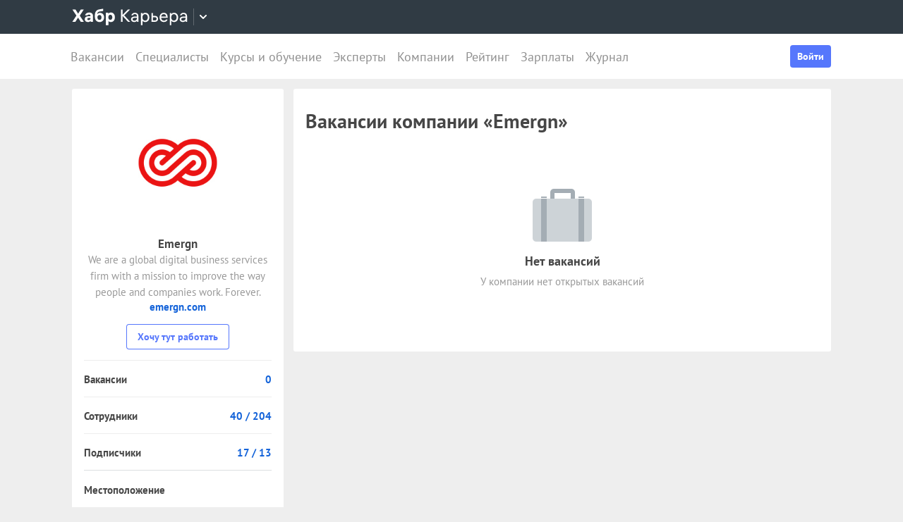

--- FILE ---
content_type: text/html; charset=utf-8
request_url: https://career.habr.com/companies/emergn/vacancies
body_size: 12936
content:
<!DOCTYPE html><html lang="ru"><head><meta charset="UTF-8" /><meta content="width=device-width, initial-scale=1" name="viewport" /><title>Открытые вакансии компании Emergn — Хабр Карьера</title>
<meta name="description" content="Открытые вакансии компании «Emergn» на Хабр Карьере." />
<meta property="og:title" content="Открытые вакансии компании Emergn — Хабр Карьера" />
<meta property="og:description" content="Открытые вакансии компании «Emergn» на Хабр Карьере." />
<meta property="og:image" content="https://habrastorage.org/getpro/moikrug/uploads/company/647/454/761/logo/medium_a8c03c0880202ec517b1ec23b2fbab12.jpg" />
<meta name="twitter:title" content="Открытые вакансии компании Emergn — Хабр Карьера" />
<meta name="twitter:description" content="Открытые вакансии компании «Emergn» на Хабр Карьере." />
<meta name="twitter:image" content="https://habrastorage.org/getpro/moikrug/uploads/company/647/454/761/logo/medium_a8c03c0880202ec517b1ec23b2fbab12.jpg" />
<meta name="twitter:site" content="@habr_career" />
<meta name="twitter:creator" content="@habr_career" />
<meta name="twitter:card" content="summary" /><script>window.yaContextCb = window.yaContextCb || []</script><script src="https://yandex.ru/ads/system/context.js">async</script><link href="https://career.habr.com/assets/packs/js/_runtime-3bf255708f6a3daaa0f3.js" rel="prefetch" /><link href="https://career.habr.com/assets/packs/js/_vendors~active_admin~adfox_banner~application~company_context_menu~connect_tg_to_account~hh_import_p~2f880aa5-6e784a7afd301f1fc54a.chunk.js" rel="prefetch" /><link href="https://career.habr.com/assets/packs/js/_vendors~active_admin~application~company_context_menu~connect_tg_to_account~hh_import_profile~landin~75a3d38a-da7801b3a1465ba91bec.chunk.js" rel="prefetch" /><link href="https://career.habr.com/assets/packs/js/_application-17bd2ff4303e3891cc4a.chunk.js" rel="prefetch" /><link href="https://career.habr.com/assets/packs/js/_legacy-449063bea335932c801e.chunk.js" rel="prefetch" /><link href="https://career.habr.com/assets/packs/js/_company_context_menu-dc77c6e0d9fd16bed273.chunk.js" rel="prefetch" /><link href="https://career.habr.com/assets/packs/js/_pages/companies/show-fd60f030eee5627235be.chunk.js" rel="prefetch" /><style>@font-face { font-family: 'PT Sans'; src: local('PT Sans Italic'), local('PTSans-Italic'), url('/images/fonts/pt-sans/ptsans-italic-webfont.woff2') format('woff2'), url('/images/fonts/pt-sans/ptsans-italic-webfont.woff') format('woff'); unicode-range: U+20-7E,U+A7,U+A9,U+AB,U+B1,U+B7,U+BB,U+2C6,U+401,U+410-44F,U+451,U+2013,U+2014,U+2018-201F,U+2022,U+2032,U+20AC,U+20B4,U+20B8,U+20BD,U+2116,U+2190-2193,U+2248,U+2260; font-weight: normal; font-style: italic; font-display: swap; } @font-face { font-family: 'PT Sans'; src: local('PT Sans'), local('PTSans-Regular'), url('/images/fonts/pt-sans/ptsans-regular-webfont.woff2') format('woff2'), url('/images/fonts/pt-sans/ptsans-regular-webfont.woff') format('woff'); unicode-range: U+20-7E,U+A7,U+A9,U+AB,U+B1,U+B7,U+BB,U+2C6,U+401,U+410-44F,U+451,U+2013,U+2014,U+2018-201F,U+2022,U+2032,U+20AC,U+20B4,U+20B8,U+20BD,U+2116,U+2190-2193,U+2248,U+2260; font-weight: normal; font-style: normal; font-display: swap; } @font-face { font-family: 'PT Sans'; src: local('PT Sans Bold'), local('PTSans-Bold'), url('/images/fonts/pt-sans/ptsans-bold-webfont.woff2') format('woff2'), url('/images/fonts/pt-sans/ptsans-bold-webfont.woff') format('woff'); unicode-range: U+20-7E,U+A7,U+A9,U+AB,U+B1,U+B7,U+BB,U+2C6,U+401,U+410-44F,U+451,U+2013,U+2014,U+2018-201F,U+2022,U+2032,U+20AC,U+20B4,U+20B8,U+20BD,U+2116,U+2190-2193,U+2248,U+2260; font-weight: bold; font-style: normal; font-display: swap; } @font-face { font-family: 'icomoon'; src: url('/images/fonts/icomoon/icomoon.woff') format('woff'), url('/images/fonts/icomoon/icomoon.svg?#icomoon') format('svg'); font-weight: normal; font-style: normal; }</style><link rel="stylesheet" media="screen" href="https://career.habr.com/assets/packs/css/vendors~active_admin~application~company_context_menu~connect_tg_to_account~hh_import_profile~landin~75a3d38a-cc70b02a.chunk.css" />
<link rel="stylesheet" media="screen" href="https://career.habr.com/assets/packs/css/application-f74666ff.chunk.css" />
<link rel="stylesheet" media="screen" href="https://career.habr.com/assets/packs/css/legacy-c8c27563.chunk.css" /><meta name="csrf-param" content="authenticity_token" />
<meta name="csrf-token" content="v+kXSVGrTqFMhwSTY1/PCDIttcxVzI9vFPlu96KOyXxm1vn/nQYnm4x42Z5kco3i6F1njFpB2X4h70n90i1/MQ==" /><meta content="https://effect.habr.com/a" name="effect_url" /><meta content="https://stats.habr.com" name="habr_stats_url" /><meta content="telephone=no" name="format-detection" /><script async="" src="https://www.googletagmanager.com/gtag/js?id=G-8ZVM81B7DF"></script><script>window.dataLayer = window.dataLayer || [];

function gtag() {
  dataLayer.push(arguments);
}

gtag('js', new Date());

const options = {
  link_attribution: true,
  optimize_id: 'GTM-WTJMJ2H',
};

if (false) {
  options.userId = 'false';
}

gtag('config', 'G-8ZVM81B7DF', options);

gtag('set', 'user_properties', {
  user_type: 'guest',
});

function removeUtms() {
  if (history.replaceState) {
    var location = window.location;
    var url = location.toString();
    var strippedUrl = getStrippedUrl(url);
    if (strippedUrl === url) {
      return;
    }
    history.replaceState(null, null, strippedUrl);
  }
}

function getStrippedUrl(url) {
  if (url.indexOf('utm_') > url.indexOf('?')) {
    url = url.replace(/([\?\&]utm_(reader|source|medium|campaign|content|term)=[^&#]+)/ig, '');
  }
  if (url.indexOf('&') !== -1 && url.indexOf('?') === -1) {
    url = url.replace('&', '?');
  }
  return url;
}

gtag('event', 'page_view', {
  event_callback: window.removeUtms,
});</script><script>(function(f,b){if(!b.__SV){var e,g,i,h;window.mixpanel=b;b._i=[];b.init=function(e,f,c){function g(a,d){var b=d.split(".");2==b.length&&(a=a[b[0]],d=b[1]);a[d]=function(){a.push([d].concat(Array.prototype.slice.call(arguments,0)))}}var a=b;"undefined"!==typeof c?a=b[c]=[]:c="mixpanel";a.people=a.people||[];a.toString=function(a){var d="mixpanel";"mixpanel"!==c&&(d+="."+c);a||(d+=" (stub)");return d};a.people.toString=function(){return a.toString(1)+".people (stub)"};i="disable time_event track track_pageview track_links track_forms track_with_groups add_group set_group remove_group register register_once alias unregister identify name_tag set_config reset opt_in_tracking opt_out_tracking has_opted_in_tracking has_opted_out_tracking clear_opt_in_out_tracking start_batch_senders people.set people.set_once people.unset people.increment people.append people.union people.track_charge people.clear_charges people.delete_user people.remove".split(" ");
for(h=0;h<i.length;h++)g(a,i[h]);var j="set set_once union unset remove delete".split(" ");a.get_group=function(){function b(c){d[c]=function(){call2_args=arguments;call2=[c].concat(Array.prototype.slice.call(call2_args,0));a.push([e,call2])}}for(var d={},e=["get_group"].concat(Array.prototype.slice.call(arguments,0)),c=0;c<j.length;c++)b(j[c]);return d};b._i.push([e,f,c])};b.__SV=1.2;e=f.createElement("script");e.type="text/javascript";e.async=!0;e.src="undefined"!==typeof MIXPANEL_CUSTOM_LIB_URL?MIXPANEL_CUSTOM_LIB_URL:"file:"===f.location.protocol&&"//cdn.mxpnl.com/libs/mixpanel-2-latest.min.js".match(/^\/\//)?"https://cdn.mxpnl.com/libs/mixpanel-2-latest.min.js":"//cdn.mxpnl.com/libs/mixpanel-2-latest.min.js";g=f.getElementsByTagName("script")[0];g.parentNode.insertBefore(e,g)}})(document,window.mixpanel||[]);

const mixpanelSettings = {
  userId: '',
  options: {
    track_pageview: false,
    persistance: 'localStorage',
    ignore_dnt: true
  }
};
mixpanel.init('e2d341d0f1fa432ebeafb8f954b334b2', mixpanelSettings.options);

if (mixpanelSettings.userId) {
  mixpanel.identify(mixpanelSettings.userId);
}</script><meta content="4480533c5a4f5ebe" name="yandex-verification" /><link href="https://career.habr.com/companies/emergn/vacancies" rel="canonical" /><link href="https://career.habr.com/images/career_share.png" rel="image_src" /><link href="/images/favicons/apple-touch-icon-76.png" rel="apple-touch-icon" sizes="76x76" type="image/png" /><link href="/images/favicons/apple-touch-icon-120.png" rel="apple-touch-icon" sizes="120x120" type="image/png" /><link href="/images/favicons/apple-touch-icon-152.png" rel="apple-touch-icon" sizes="152x152" type="image/png" /><link href="/images/favicons/apple-touch-icon-180.png" rel="apple-touch-icon" sizes="180x180" type="image/png" /><link href="/images/favicons/favicon-16.png" rel="icon" sizes="16x16" type="image/png" /><link href="/images/favicons/favicon-32.png" rel="icon" sizes="32x32" type="image/png" /><link href="/images/favicons/mask-icon.png" rel="icon" type="image/png" /><script>window.app = {};window.app.isUserLoggedIn = false;</script></head><body class="vacancies_index_page" data-responsive=""><div class="page-container"><header class="page-container__header"><div class="tm-panel" data-featured="false"><div class="page-width"><div class="tm-panel__container"><button aria-label="Открыть меню проектов Хабра" class="tm-panel__burger mq-mobile-only" data-overlay-trigger="burger-overlay"><span class="tm-panel__burger-stripes"></span></button><div class="tm-panel__logo-wrapper" data-tm-dropdown-boundary=""><a class="tm-panel__logo" title="Хабр Карьера" rel="nofollow" href="https://career.habr.com/"><svg xmlns="http://www.w3.org/2000/svg" width="164" height="24" viewBox="0 0 164 24" fill="none" id="logo">
  <path d="M16.875 19L11.075 10.225L16.825 1.4H12.6L8.75 7.4L4.94999 1.4H0.574994L6.32499 10.15L0.524994 19H4.79999L8.64999 12.975L12.525 19H16.875Z" fill="white"></path>
  <path d="M24.2607 5.775C20.8857 5.775 18.9607 7.625 18.6107 9.85H22.0107C22.2107 9.175 22.8607 8.6 24.1107 8.6C25.3357 8.6 26.2357 9.225 26.2357 10.425V11.025H23.4107C20.1107 11.025 18.1107 12.55 18.1107 15.2C18.1107 17.8 20.1107 19.3 22.6107 19.3C24.2857 19.3 25.6357 18.65 26.4357 17.6V19H29.8107V10.55C29.8107 7.4 27.5857 5.775 24.2607 5.775ZM23.6107 16.475C22.4857 16.475 21.7607 15.925 21.7607 15.025C21.7607 14.1 22.5607 13.55 23.6857 13.55H26.2357V14.125C26.2357 15.625 25.0107 16.475 23.6107 16.475Z" fill="white"></path>
  <path d="M39.925 6.3C38.125 6.3 36.65 6.95 35.7 8.275C35.95 5.85 36.925 4.65 39.375 4.275L44.3 3.55V0.375L39.025 1.25C33.925 2.1 32.35 5.5 32.35 11.175C32.35 16.275 34.825 19.3 39.2 19.3C43.125 19.3 45.55 16.3 45.55 12.7C45.55 8.825 43.3 6.3 39.925 6.3ZM39.025 16.25C37.125 16.25 36.075 14.725 36.075 12.675C36.075 10.7 37.175 9.275 39.05 9.275C40.875 9.275 41.9 10.75 41.9 12.7C41.9 14.65 40.9 16.25 39.025 16.25Z" fill="white"></path>
  <path d="M55.2855 5.775C53.3855 5.775 52.1605 6.6 51.5105 7.575V6.075H48.0105V23.775H51.6605V17.75C52.3105 18.65 53.5355 19.3 55.1855 19.3C58.3605 19.3 60.8855 16.8 60.8855 12.55C60.8855 8.225 58.3605 5.775 55.2855 5.775ZM54.4105 16.15C52.7105 16.15 51.5855 14.775 51.5855 12.6V12.5C51.5855 10.325 52.7105 8.925 54.4105 8.925C56.1105 8.925 57.2105 10.35 57.2105 12.55C57.2105 14.75 56.1105 16.15 54.4105 16.15Z" fill="white"></path>
  <path d="M82.5357 19L74.0357 9.825L82.3857 1.4H79.5107L71.6857 9.25V1.4H69.4607V19H71.6857V10.6L79.5857 19H82.5357Z" fill="white"></path>
  <path d="M89.266 6.125C86.391 6.125 84.641 7.75 84.241 9.7H86.316C86.666 8.775 87.566 8.025 89.216 8.025C90.841 8.025 92.066 8.9 92.066 10.65V11.5H88.716C85.641 11.5 83.766 12.975 83.766 15.4C83.766 17.8 85.666 19.275 88.116 19.275C89.716 19.275 91.216 18.675 92.166 17.5V19H94.191V10.65C94.191 7.825 92.216 6.125 89.266 6.125ZM88.391 17.4C86.991 17.4 85.941 16.7 85.941 15.375C85.941 14.025 87.116 13.325 88.841 13.325H92.066V14.25C92.066 16.175 90.391 17.4 88.391 17.4Z" fill="white"></path>
  <path d="M104.022 6.125C101.847 6.125 100.522 7.125 99.8973 8.2V6.4H97.8223V23.775H99.9723V17.45C100.572 18.375 101.922 19.275 103.947 19.275C106.847 19.275 109.697 17.15 109.697 12.7C109.697 8.275 106.872 6.125 104.022 6.125ZM103.747 17.325C101.422 17.325 99.8973 15.55 99.8973 12.75V12.65C99.8973 9.85 101.422 8.075 103.747 8.075C105.997 8.075 107.497 9.95 107.497 12.7C107.497 15.45 105.997 17.325 103.747 17.325Z" fill="white"></path>
  <path d="M117.665 10.475H114.84V6.4H112.69V19H117.64C120.34 19 122.09 17.15 122.09 14.7C122.09 12.25 120.34 10.475 117.665 10.475ZM117.39 17.1H114.84V12.375H117.39C119.04 12.375 119.94 13.35 119.94 14.7C119.94 16.05 119.04 17.1 117.39 17.1Z" fill="white"></path>
  <path d="M135.646 13.35V12.25C135.646 8.5 133.496 6.125 130.146 6.125C126.696 6.125 124.221 8.625 124.221 12.7C124.221 16.75 126.671 19.275 130.321 19.275C133.596 19.275 135.171 17.225 135.496 15.75H133.321C133.096 16.4 132.096 17.35 130.346 17.35C128.021 17.35 126.471 15.65 126.471 13.4V13.35H135.646ZM130.096 8.05C132.121 8.05 133.371 9.35 133.471 11.525H126.496C126.671 9.45 127.996 8.05 130.096 8.05Z" fill="white"></path>
  <path d="M144.843 6.125C142.668 6.125 141.343 7.125 140.718 8.2V6.4H138.643V23.775H140.793V17.45C141.393 18.375 142.743 19.275 144.768 19.275C147.668 19.275 150.518 17.15 150.518 12.7C150.518 8.275 147.693 6.125 144.843 6.125ZM144.568 17.325C142.243 17.325 140.718 15.55 140.718 12.75V12.65C140.718 9.85 142.243 8.075 144.568 8.075C146.818 8.075 148.318 9.95 148.318 12.7C148.318 15.45 146.818 17.325 144.568 17.325Z" fill="white"></path>
  <path d="M158.236 6.125C155.361 6.125 153.611 7.75 153.211 9.7H155.286C155.636 8.775 156.536 8.025 158.186 8.025C159.811 8.025 161.036 8.9 161.036 10.65V11.5H157.686C154.611 11.5 152.736 12.975 152.736 15.4C152.736 17.8 154.636 19.275 157.086 19.275C158.686 19.275 160.186 18.675 161.136 17.5V19H163.161V10.65C163.161 7.825 161.186 6.125 158.236 6.125ZM157.361 17.4C155.961 17.4 154.911 16.7 154.911 15.375C154.911 14.025 156.086 13.325 157.811 13.325H161.036V14.25C161.036 16.175 159.361 17.4 157.361 17.4Z" fill="white"></path>
</svg>
</a><button class="tm-panel__projects-dropdown mq-not-mobile" data-tm-dropdown-control=""><svg xmlns="http://www.w3.org/2000/svg" width="10" height="6" viewBox="0 0 10 6" fill="none">
  <path fill-rule="evenodd" clip-rule="evenodd" d="M5.70711 5.70711C5.31658 6.09763 4.68342 6.09763 4.29289 5.70711L0.292892 1.70711C-0.097632 1.31658 -0.0976319 0.683417 0.292892 0.292893C0.683417 -0.0976308 1.31658 -0.0976308 1.70711 0.292893L5 3.58579L8.29289 0.292894C8.68342 -0.0976301 9.31658 -0.0976301 9.70711 0.292894C10.0976 0.683418 10.0976 1.31658 9.70711 1.70711L5.70711 5.70711Z"></path>
</svg>
</button><div class="tm-panel__dropdown hidden" data-tm-dropdown=""><div class="tm-panel__dropdown-heading">Все сервисы Хабра</div><a class="tm-panel__service" rel="nofollow" href="https://habr.com/?utm_source=habr_career&amp;utm_medium=habr_top_panel"><div class="tm-panel__service-title"><svg xmlns="http://www.w3.org/2000/svg" width="52" height="22" viewBox="0 0 52 22" fill="none">
  <path d="M13.86 17.0001L8.514 9.23405L13.816 1.51205H11.528L7.26 7.76005L2.97 1.51205H0.659997L5.984 9.19005L0.615997 17.0001H2.926L7.194 10.6861L11.528 17.0001H13.86Z" fill="#333333"></path>
  <path d="M20.181 5.67005C17.651 5.67005 16.111 7.10005 15.759 8.81605H17.585C17.893 8.00205 18.685 7.34205 20.137 7.34205C21.567 7.34205 22.645 8.11205 22.645 9.65205V10.4001H19.697C16.991 10.4001 15.341 11.6981 15.341 13.8321C15.341 15.9441 17.013 17.2421 19.169 17.2421C20.577 17.2421 21.897 16.7141 22.733 15.6801V17.0001H24.515V9.65205C24.515 7.16605 22.777 5.67005 20.181 5.67005ZM19.411 15.5921C18.179 15.5921 17.255 14.9761 17.255 13.8101C17.255 12.6221 18.289 12.0061 19.807 12.0061H22.645V12.8201C22.645 14.5141 21.171 15.5921 19.411 15.5921Z" fill="#333333"></path>
  <path d="M32.9685 5.91205C31.2965 5.91205 29.9545 6.55005 29.1185 7.78205C29.3825 5.27405 30.3945 3.88805 32.9025 3.42605L36.9505 2.67805V0.852051L32.5065 1.75405C28.7665 2.52405 27.2045 4.96605 27.2045 10.5101C27.2045 14.8001 29.4045 17.2421 32.7925 17.2421C36.0265 17.2421 38.0505 14.7121 38.0505 11.5441C38.0505 7.91405 35.8285 5.91205 32.9685 5.91205ZM32.7045 15.5261C30.6145 15.5261 29.2065 13.9641 29.2065 11.4561C29.2065 8.97005 30.7685 7.60605 32.7265 7.60605C34.7725 7.60605 36.1145 9.23405 36.1145 11.5441C36.1145 13.8541 34.7945 15.5261 32.7045 15.5261Z" fill="#333333"></path>
  <path d="M46.1431 5.67005C44.2291 5.67005 43.0631 6.55005 42.5131 7.49605V5.91205H40.6871V21.2021H42.5791V15.6361C43.1071 16.4501 44.2951 17.2421 46.0771 17.2421C48.6291 17.2421 51.1371 15.3721 51.1371 11.4561C51.1371 7.56205 48.6511 5.67005 46.1431 5.67005ZM45.9011 15.5261C43.8551 15.5261 42.5131 13.9641 42.5131 11.5001V11.4121C42.5131 8.94805 43.8551 7.38605 45.9011 7.38605C47.8811 7.38605 49.2011 9.03605 49.2011 11.4561C49.2011 13.8761 47.8811 15.5261 45.9011 15.5261Z" fill="#333333"></path>
</svg>
</div><p class="tm-panel__service-description">Сообщество IT-специалистов</p></a><a class="tm-panel__service" rel="nofollow" href="https://qna.habr.com/?utm_source=habr_career&amp;utm_medium=habr_top_panel"><div class="tm-panel__service-title"><svg xmlns="http://www.w3.org/2000/svg" width="46" height="18" viewBox="0 0 46 18" fill="none">
  <path d="M14.4 8.25602C14.4 3.65802 11.606 0.27002 7.27201 0.27002C2.93801 0.27002 0.144012 3.65802 0.144012 8.25602C0.144012 12.854 2.93801 16.242 7.27201 16.242C8.41601 16.242 9.45001 16.022 10.352 15.604L11.518 17.342H13.696L11.848 14.614C13.476 13.184 14.4 10.918 14.4 8.25602ZM7.27201 14.416C4.10401 14.416 2.14601 11.864 2.14601 8.25602C2.14601 4.64802 4.10401 2.09602 7.27201 2.09602C10.44 2.09602 12.398 4.64802 12.398 8.25602C12.398 10.236 11.826 11.908 10.77 12.986L9.64801 11.314H7.47001L9.29601 14.02C8.70201 14.284 8.02001 14.416 7.27201 14.416Z" fill="#333333"></path>
  <path d="M30.965 16L27.973 12.766L30.921 9.11402H28.699L26.829 11.534L23.331 7.77202C25.377 6.80402 26.455 5.59402 26.455 3.85602C26.455 1.78802 24.871 0.27002 22.583 0.27002C20.207 0.27002 18.535 1.89802 18.535 3.87802C18.535 5.19802 19.305 6.12202 20.163 7.00202L20.427 7.26602C17.985 8.25602 16.753 9.73002 16.753 11.732C16.753 14.196 18.667 16.242 21.835 16.242C23.749 16.242 25.311 15.494 26.565 14.24L26.763 14.042L28.567 16H30.965ZM22.539 1.92002C23.705 1.92002 24.629 2.62402 24.629 3.83402C24.629 5.00002 23.793 5.90202 22.187 6.62802L21.571 6.01202C21.109 5.55002 20.405 4.82402 20.405 3.81202C20.405 2.66802 21.329 1.92002 22.539 1.92002ZM21.945 14.504C19.877 14.504 18.755 13.316 18.755 11.666C18.755 10.258 19.591 9.20202 21.593 8.43202L25.641 12.832L25.509 12.964C24.541 13.976 23.309 14.504 21.945 14.504Z" fill="#333333"></path>
  <path d="M43.5619 16H45.6739L39.8219 0.512019H37.7979L31.9459 16H34.0579L35.5539 11.908H42.0439L43.5619 16ZM38.7879 2.97602L41.3839 10.104H36.2139L38.7879 2.97602Z" fill="#333333"></path>
</svg>
</div><p class="tm-panel__service-description">Ответы на любые вопросы об IT</p></a><a class="tm-panel__service" rel="nofollow" href="https://career.habr.com/"><div class="tm-panel__service-title"><svg xmlns="http://www.w3.org/2000/svg" width="84" height="21" viewBox="0 0 84 21" fill="none">
  <path d="M12.442 16L4.96201 7.92596L12.31 0.511963H9.78001L2.894 7.41996V0.511963H0.936005V16H2.894V8.60796L9.84601 16H12.442Z" fill="#333333"></path>
  <path d="M18.3646 4.66996C15.8346 4.66996 14.2946 6.09996 13.9426 7.81596H15.7686C16.0766 7.00196 16.8686 6.34196 18.3206 6.34196C19.7506 6.34196 20.8286 7.11196 20.8286 8.65196V9.39996H17.8806C15.1746 9.39996 13.5246 10.698 13.5246 12.832C13.5246 14.944 15.1966 16.242 17.3526 16.242C18.7606 16.242 20.0806 15.714 20.9166 14.68V16H22.6986V8.65196C22.6986 6.16596 20.9606 4.66996 18.3646 4.66996ZM17.5946 14.592C16.3626 14.592 15.4386 13.976 15.4386 12.81C15.4386 11.622 16.4726 11.006 17.9906 11.006H20.8286V11.82C20.8286 13.514 19.3546 14.592 17.5946 14.592Z" fill="#333333"></path>
  <path d="M31.3501 4.66996C29.4361 4.66996 28.2701 5.54996 27.7201 6.49596V4.91196H25.8941V20.202H27.7861V14.636C28.3141 15.45 29.5021 16.242 31.2841 16.242C33.8361 16.242 36.3441 14.372 36.3441 10.456C36.3441 6.56196 33.8581 4.66996 31.3501 4.66996ZM31.1081 14.526C29.0621 14.526 27.7201 12.964 27.7201 10.5V10.412C27.7201 7.94796 29.0621 6.38596 31.1081 6.38596C33.0881 6.38596 34.4081 8.03596 34.4081 10.456C34.4081 12.876 33.0881 14.526 31.1081 14.526Z" fill="#333333"></path>
  <path d="M43.3561 8.49796H40.8701V4.91196H38.9781V16H43.3341C45.7101 16 47.2501 14.372 47.2501 12.216C47.2501 10.06 45.7101 8.49796 43.3561 8.49796ZM43.1141 14.328H40.8701V10.17H43.1141C44.5661 10.17 45.3581 11.028 45.3581 12.216C45.3581 13.404 44.5661 14.328 43.1141 14.328Z" fill="#333333"></path>
  <path d="M59.1788 11.028V10.06C59.1788 6.75996 57.2868 4.66996 54.3388 4.66996C51.3028 4.66996 49.1248 6.86996 49.1248 10.456C49.1248 14.02 51.2808 16.242 54.4928 16.242C57.3748 16.242 58.7608 14.438 59.0468 13.14H57.1328C56.9348 13.712 56.0548 14.548 54.5148 14.548C52.4688 14.548 51.1048 13.052 51.1048 11.072V11.028H59.1788ZM54.2948 6.36396C56.0768 6.36396 57.1768 7.50796 57.2648 9.42196H51.1268C51.2808 7.59596 52.4468 6.36396 54.2948 6.36396Z" fill="#333333"></path>
  <path d="M67.272 4.66996C65.358 4.66996 64.192 5.54996 63.642 6.49596V4.91196H61.816V20.202H63.708V14.636C64.236 15.45 65.424 16.242 67.206 16.242C69.758 16.242 72.266 14.372 72.266 10.456C72.266 6.56196 69.78 4.66996 67.272 4.66996ZM67.03 14.526C64.984 14.526 63.642 12.964 63.642 10.5V10.412C63.642 7.94796 64.984 6.38596 67.03 6.38596C69.01 6.38596 70.33 8.03596 70.33 10.456C70.33 12.876 69.01 14.526 67.03 14.526Z" fill="#333333"></path>
  <path d="M79.058 4.66996C76.528 4.66996 74.988 6.09996 74.636 7.81596H76.462C76.77 7.00196 77.562 6.34196 79.014 6.34196C80.444 6.34196 81.522 7.11196 81.522 8.65196V9.39996H78.574C75.868 9.39996 74.218 10.698 74.218 12.832C74.218 14.944 75.89 16.242 78.046 16.242C79.454 16.242 80.774 15.714 81.61 14.68V16H83.392V8.65196C83.392 6.16596 81.654 4.66996 79.058 4.66996ZM78.288 14.592C77.056 14.592 76.132 13.976 76.132 12.81C76.132 11.622 77.166 11.006 78.684 11.006H81.522V11.82C81.522 13.514 80.048 14.592 78.288 14.592Z" fill="#333333"></path>
</svg>
</div><p class="tm-panel__service-description">Профессиональное развитие в IT</p></a><a class="tm-panel__service" rel="nofollow" href="https://career.habr.com/education/?utm_source=habr_career&amp;utm_medium=habr_top_panel"><div class="tm-panel__service-title"><svg xmlns="http://www.w3.org/2000/svg" width="61" height="20" viewBox="0 0 61 20" fill="none">
  <path d="M4.0245 7.41401L11.5045 15.488H8.9085L1.9565 8.09601V15.488H-0.00149985V5.36442e-06H1.9565V6.90801L8.8425 5.36442e-06H11.3725L4.0245 7.41401ZM16.6731 13.046L19.9951 4.40001H22.0411L15.9691 19.69H13.9231L15.6611 15.356L11.2831 4.40001H13.3291L16.6731 13.046ZM29.4673 4.15801C31.9753 4.15801 34.4613 6.05001 34.4613 9.94401C34.4613 13.86 31.9533 15.73 29.4013 15.73C27.6193 15.73 26.4313 14.938 25.9033 14.124V19.69H24.0113V4.40001H25.8373V5.98401C26.3873 5.03801 27.5533 4.15801 29.4673 4.15801ZM29.2253 14.014C31.2053 14.014 32.5253 12.364 32.5253 9.94401C32.5253 7.52401 31.2053 5.87401 29.2253 5.87401C27.1793 5.87401 25.8373 7.43601 25.8373 9.90001V9.98801C25.8373 12.452 27.1793 14.014 29.2253 14.014ZM41.6933 14.014C43.5413 14.014 44.2893 12.848 44.5313 11.902H46.4233C46.1813 13.882 44.4213 15.73 41.6713 15.73C38.5253 15.73 36.4353 13.332 36.4353 9.94401C36.4353 6.62201 38.4813 4.15801 41.6713 4.15801C44.6193 4.15801 46.1373 6.18201 46.4233 7.94201H44.5313C44.2453 7.01801 43.4313 5.87401 41.6713 5.87401C39.6473 5.87401 38.3713 7.54601 38.3713 9.94401C38.3713 12.364 39.6913 14.014 41.6933 14.014ZM50.8467 7.98601H53.3327C55.6867 7.98601 57.2267 9.54801 57.2267 11.704C57.2267 13.86 55.6867 15.488 53.3107 15.488H48.9547V4.40001H50.8467V7.98601ZM58.8327 15.488V4.40001H60.7247V15.488H58.8327ZM50.8467 13.816H53.0907C54.5427 13.816 55.3347 12.892 55.3347 11.704C55.3347 10.516 54.5427 9.65801 53.0907 9.65801H50.8467V13.816Z" fill="#333333"></path>
</svg>
</div><p class="tm-panel__service-description">Обучение для смены профессии, роста в карьере и саморазвития</p></a></div></div><div data-feature=""></div><div class="tm-panel__visitor"><div data-megaposts=""></div><div class="tm-panel__user-auth mq-mobile-only"><div class="user-auth-menu user-auth-menu--appearance-mobile"><button class="button-comp button-comp--appearance-primary button-comp--size-m" data-header-dropdown-toggle="user-auth-menu-mobile">Войти</button><div class="user-auth-menu__popup" data-header-dropdown="user-auth-menu-mobile"><a class="button-comp button-comp--appearance-primary button-comp--size-l user-auth-menu__sign_in js-data-sign-in-btn" rel="nofollow" data-sign-in="header" href="https://career.habr.com/users/auth/tmid">Войти через Хабр Аккаунт</a><a class="button-comp button-comp--appearance-secondary button-comp--size-l user-auth-menu__sign_up js-data-sign-up-btn" rel="nofollow" data-sign-up="header" href="https://career.habr.com/users/auth/tmid/register">Зарегистрироваться</a></div></div></div></div></div></div></div><div class="header"><div class="header__inner"><div class="header__right mq-not-mobile"><div class="user-auth-menu user-auth-menu--appearance-desktop"><button class="button-comp button-comp--appearance-primary button-comp--size-m" data-header-dropdown-toggle="user-auth-menu-desktop">Войти</button><div class="user-auth-menu__popup" data-header-dropdown="user-auth-menu-desktop"><a class="button-comp button-comp--appearance-primary button-comp--size-l user-auth-menu__sign_in js-data-sign-in-btn" rel="nofollow" data-sign-in="header" href="https://career.habr.com/users/auth/tmid">Войти через Хабр Аккаунт</a><a class="button-comp button-comp--appearance-secondary button-comp--size-l user-auth-menu__sign_up js-data-sign-up-btn" rel="nofollow" data-sign-up="header" href="https://career.habr.com/users/auth/tmid/register">Зарегистрироваться</a></div></div></div><div class="header__top-menu-wrapper"><div class="header__top_main_menu" data-scroll-to-active-link=""><a href="https://career.habr.com/vacancies">Вакансии</a><a href="https://career.habr.com/resumes">Специалисты</a><a href="/education">Курсы и обучение</a><a href="https://career.habr.com/experts">Эксперты</a><a href="https://career.habr.com/companies">Компании</a><a href="https://career.habr.com/companies/ratings">Рейтинг</a><a href="https://career.habr.com/salaries">Зарплаты</a><a href="https://career.habr.com/journal">Журнал</a></div></div></div></div></header><div class="page-container__main"><div class="page-width page-width--responsive"><div class="content-wrapper"><aside class="content-wrapper__sidebar content-wrapper__sidebar--left" data-sidebar=""><div class="section company_info"><a class="logo" href="/companies/emergn"><img alt="Логотип компании «Emergn»" src="https://habrastorage.org/getpro/moikrug/uploads/company/647/454/761/logo/medium_a8c03c0880202ec517b1ec23b2fbab12.jpg" /></a><div class="company_name"><a href="/companies/emergn">Emergn</a></div><div class="company_about">We are a global digital business services firm with a mission to improve the way people and companies work. Forever.</div><div class="company_site"><a rel="nofollow" target="_blank" href="https://www.emergn.com/">emergn.com</a></div><div id="company_sidebar_buttons"><div class="buttons"><a title="Хочу тут работать" class="button btn-blue-o" href="/companies/emergn/follow">Хочу тут работать</a></div></div><div class="statistics"><div data-tooltip="Открытые вакансии"><a class="row" href="/companies/emergn/vacancies"><div class="label">Вакансии</div><div class="count">0</div></a></div></div><div class="statistics"><div data-tooltip="Текущие и все сотрудники"><a class="row" href="/resumes?company_ids%5B%5D=647454761"><div class="label">Сотрудники</div><div class="count">40 / 204</div></a></div></div><div class="statistics"><div data-tooltip="Подписчики и те, кто хочет тут работать"><a rel="nofollow" class="row" href="/companies/emergn/followers"><div class="label">Подписчики</div><div class="count">17 / 13</div></a></div></div><div class="about_comp"><div class="line"></div><div class="subtitle">Местоположение</div><div class="addresses"><div class="address">Россия, Санкт-Петербург, Пулковское ш., д. 40/4</div><div class="address">Россия, Нижний Новгород, ул. Новая, д. 24</div></div><div class="line"></div><div class="subtitle">Размер компании</div><div class="employees">От 100 до 1000 человек</div><div class="line"></div><div class="subtitle"><span>Контакты</span></div><div class="contacts"><div class="contact"><div class="type">Email: </div><div class="value"><a href="mailto:job@emergn.com">job@emergn.com</a></div></div><div class="contact"><div class="type">LinkedIn: </div><div class="value"><a rel="nofollow" target="_blank" href="https://www.linkedin.com/company/emergn">emergn</a></div></div><div class="contact"><div class="type">VK: </div><div class="value"><a rel="nofollow" target="_blank" href="https://vk.com/emergn ">emergn</a></div></div><div class="contact"><div class="type">Twitter: </div><div class="value"><a rel="nofollow" target="_blank" href="https://twitter.com/emergn">emergn</a></div></div></div><div class="line"></div><div class="subtitle"><span>Контактные лица (2)</span></div><div data-company-public-members=""><div class="basic-slider company-public-members__slider"><div class="basic-slider__body swiper"><div class="basic-slider__slides swiper-wrapper"><div class="swiper-slide basic-slider__slide--swiper-off"><div class="company-public-members__list"><a class="company-public-member" href="/xenia-yu" target="_blank"><span class="basic-avatar basic-avatar--size-36px basic-avatar--roundness-full company-public-member__avatar" target="_blank"><img alt="Xenia Yu (xenia-yu), 31 год, Россия, Санкт-Петербург" class="basic-avatar__image" src="https://career.habr.com/assets/defaults/avatars/user-4ae9deaab7da70ad824797029541e20765d74e4d1707ec8708d05d2a61eee32b.png" title="Специалист Xenia Yu (xenia-yu)" /></span><span class="company-public-member__name">Xenia Yu</span><span class="company-public-member__position">Global Talent Acquisition Manager</span></a><a class="company-public-member" href="/zane-poca" target="_blank"><span class="basic-avatar basic-avatar--size-36px basic-avatar--roundness-full company-public-member__avatar" target="_blank"><img alt="Zane Poca (zane-poca)" class="basic-avatar__image" src="https://habrastorage.org/getpro/moikrug/uploads/user/100/050/929/5/avatar/medium_c5f90e5bc27926a5abbc9ce08974d95a.png" title="Специалист Zane Poca (zane-poca)" /></span><span class="company-public-member__name">Zane Poca</span></a></div></div></div></div></div></div></div></div></aside><div class="content-wrapper__main content-wrapper__main--right"><div class="section"><div class="head noborder"><div class="title-container large"><h1 class="title">Вакансии компании «Emergn»</h1></div></div><div class="body"><div class="section-box"><div class="basic-section"><div class="no-content"><div class="no-content__icon"><img alt="" src="https://career.habr.com/assets/no_content.icon.jobs-6fc0ff68b263993b025412008e3df06e2c5a31cbff12c2f7ebedc8ef0261f51b.png" /></div><div class="no-content__title">Нет вакансий</div><div class="no-content__description">У компании нет открытых вакансий</div></div></div></div></div></div><div id="paginator"></div></div></div></div><footer class="footer"><div class="page-width"><div class="footer__links"><div class="footer__section"><p class="footer__section-title">Хабр Карьера</p><ul class="footer__list"><li class="footer__list-item"><a href="https://career.habr.com/info/employee">О сервисе</a></li><li class="footer__list-item"><a href="https://career.habr.com/info/employer">Услуги и цены</a></li><li class="footer__list-item"><a href="/journal">Журнал</a></li><li class="footer__list-item"><a href="https://career.habr.com/catalog/vacancies">Каталог вакансий</a></li><li class="footer__list-item"><a href="https://career.habr.com/catalog/courses">Каталог курсов</a></li><li class="footer__list-item"><a href="/sitemap">Карта сайта</a></li><li class="footer__list-item"><a href="https://career.habr.com/info/contacts">Контакты</a></li></ul></div><div class="footer__section"><p class="footer__section-title">Образование</p><ul class="footer__list"><li class="footer__list-item"><a href="/education_centers/otzyvy">Отзывы об онлайн-школах</a></li><li class="footer__list-item"><a href="/education_centers/rating">Рейтинг школ</a></li><li class="footer__list-item"><a href="/education/promocodes">Промокоды и скидки</a></li></ul></div><div class="footer__section"><p class="footer__section-title">Помощь</p><ul class="footer__list"><li class="footer__list-item"><a href="https://career.habr.com/info/help_user">Для соискателя</a></li><li class="footer__list-item"><a href="https://career.habr.com/info/help_hr">Для работодателя</a></li><li class="footer__list-item"><a href="https://career.habr.com/info/api">API сервиса</a></li><li class="footer__list-item"><a href="https://career.habr.com/feedback">Служба поддержки</a></li></ul></div><div class="footer__section footer__section--before-social"><p class="footer__section-title">Документы</p><ul class="footer__list"><li class="footer__list-item"><a href="https://career.habr.com/info/legal/agreement">Соглашение с пользователем</a></li><li class="footer__list-item"><a href="https://career.habr.com/info/legal/tos">Правила оказания услуг</a></li><li class="footer__list-item"><a target="blank" href="/info/price">Прайс-лист</a></li></ul></div><div class="footer__section footer__section--social"><p class="footer__section-title">Следите за нами в соцсетях</p><div class="footer__social"><a class="footer__social-link footer__social-link--appearance-twitter" href="https://twitter.com/habr_career" rel="nofollow noopener noreferrer" title="Мы в Twitter"><svg class="svg-icon svg-icon--icon-twitter" style="--svg-icon--size: 24"><use xlink:href="/images/social-v5.svg#twitter"></use></svg></a><a class="footer__social-link footer__social-link--appearance-facebook" href="https://www.facebook.com/career.habr" rel="nofollow noopener noreferrer" title="Мы в Facebook"><svg class="svg-icon svg-icon--icon-facebook" style="--svg-icon--size: 24"><use xlink:href="/images/social-v5.svg#facebook"></use></svg></a><a class="footer__social-link footer__social-link--appearance-vk" href="https://vk.com/habr_career" rel="nofollow noopener noreferrer" title="Мы во Вконтакте"><svg class="svg-icon svg-icon--icon-vk" style="--svg-icon--size: 24"><use xlink:href="/images/social-v5.svg#vk"></use></svg></a><a class="footer__social-link footer__social-link--appearance-instagram" href="https://www.instagram.com/habr_career/" rel="nofollow noopener noreferrer" title="Мы в Instagram"><svg class="svg-icon svg-icon--icon-instagram" style="--svg-icon--size: 24"><use xlink:href="/images/social-v5.svg#instagram"></use></svg></a><a class="footer__social-link footer__social-link--appearance-telegram" href="https://telegram.me/habr_career" rel="nofollow noopener noreferrer" title="Мы в Telegram"><svg class="svg-icon svg-icon--icon-telegram" style="--svg-icon--size: 24"><use xlink:href="/images/social-v5.svg#telegram"></use></svg></a><a class="footer__social-link footer__social-link--appearance-telegram-bot" href="https://t.me/habrcareer_bot" rel="nofollow noopener noreferrer" title="Наш телеграм-бот"><svg class="svg-icon svg-icon--icon-telegram-bot" style="--svg-icon--size: 24"><use xlink:href="/images/social-v5.svg#telegram-bot"></use></svg></a></div></div></div><div class="footer__meta"><div class="footer__statistics">Сейчас на сайте <a href="/vacancies">1100</a> вакансий и <a href="/resumes">737007</a> резюме, в среднем 27 откликов на вакансию</div><div class="footer__copyright"><a class="simple" href="https://company.habr.com/">&copy;&nbsp;Habr</a></div></div></div></footer></div></div><div data-dropdowns=""></div><div data-overlays=""><div class="overlay" data-overlay="burger-overlay"><div class="overlay__wrapper overlay__wrapper--transition-slide-from-left" data-overlay-wrapper=""><div class="burger-overlay"><div class="burger-overlay__section"><a class="burger-overlay__action" href="https://career.habr.com/info/employee">О сервисе</a><a class="burger-overlay__action" href="https://career.habr.com/info/employer">Услуги и цены</a></div><div class="burger-overlay__section"><div class="burger-overlay__heading">Помощь</div><a class="burger-overlay__action" href="https://career.habr.com/info/help_user">Для соискателя</a><a class="burger-overlay__action" href="https://career.habr.com/info/help_hr">Для работодателя</a><a class="burger-overlay__action" href="https://career.habr.com/info/api">API сервиса</a><a class="burger-overlay__action" href="https://career.habr.com/feedback">Служба поддержки</a></div><div class="burger-overlay__section"><div class="burger-overlay__heading">Все сервисы Хабра</div><a class="burger-overlay__action" href="https://habr.com/?utm_source=habr_career&amp;utm_medium=habr_top_panel">Хабр</a><a class="burger-overlay__action" href="https://qna.habr.com/?utm_source=habr_career&amp;utm_medium=habr_top_panel">Q&amp;A</a><a class="burger-overlay__action" href="https://career.habr.com">Карьера</a><a class="burger-overlay__action" href="https://career.habr.com/education/?utm_source=habr_career&amp;utm_medium=habr_top_panel">Курсы</a></div></div></div></div></div><div data-popups=""></div><script type="application/json" data-ssr-state="true">{"publicMembers":[{"fullName":"Xenia Yu","username":"xenia-yu","position":"Global Talent Acquisition Manager","avatar":{"src":"https://career.habr.com/assets/defaults/avatars/user-4ae9deaab7da70ad824797029541e20765d74e4d1707ec8708d05d2a61eee32b.png","src2x":"https://career.habr.com/assets/defaults/avatars/user-4ae9deaab7da70ad824797029541e20765d74e4d1707ec8708d05d2a61eee32b.png","title":"Специалист Xenia Yu (xenia-yu)","alt":"Xenia Yu (xenia-yu), 31 год, Россия, Санкт-Петербург"},"href":"/xenia-yu"},{"fullName":"Zane Poca","username":"zane-poca","position":null,"avatar":{"src":"https://habrastorage.org/getpro/moikrug/uploads/user/100/050/929/5/avatar/medium_c5f90e5bc27926a5abbc9ce08974d95a.png","src2x":"https://habrastorage.org/getpro/moikrug/uploads/user/100/050/929/5/avatar/medium_c5f90e5bc27926a5abbc9ce08974d95a.png","title":"Специалист Zane Poca (zane-poca)","alt":"Zane Poca (zane-poca)"},"href":"/zane-poca"}],"publicMembersTotal":2,"publicMembersEditHref":null,"companyAlias":"emergn","hasBrandedProfile":null,"adminLinks":[],"companyId":647493198,"isCompanyVacanciesPage":true}</script><script async="" crossorigin="anonymous" onload="Sentry.setUser({ username: &#39;&#39; }); Sentry.init({ release: &#39;production&#39;, dsn: &#39;https://7a7f74125bde47d29daf4a4836807517@sentry.srv.habr.com/20&#39;, ignoreErrors: [/AMP_TOP/, /ucweb\.com/, /extension:\/\//, /timeout of 0ms exceeded/], ignoreUrls: [ /graph\.facebook\.com/i, /connect\.facebook\.net\/en_US\/all\.js/i, /extensions\//i, /^chrome:\/\//i, ], });" src="https://browser.sentry-cdn.com/5.5.0/bundle.min.js"></script><script src="https://career.habr.com/assets/packs/js/_runtime-3bf255708f6a3daaa0f3.js"></script>
<script src="https://career.habr.com/assets/packs/js/_vendors~active_admin~adfox_banner~application~company_context_menu~connect_tg_to_account~hh_import_p~2f880aa5-6e784a7afd301f1fc54a.chunk.js"></script>
<script src="https://career.habr.com/assets/packs/js/_vendors~active_admin~application~company_context_menu~connect_tg_to_account~hh_import_profile~landin~75a3d38a-da7801b3a1465ba91bec.chunk.js"></script>
<script src="https://career.habr.com/assets/packs/js/_application-17bd2ff4303e3891cc4a.chunk.js"></script>
<script src="https://career.habr.com/assets/packs/js/_legacy-449063bea335932c801e.chunk.js"></script>
<script src="https://career.habr.com/assets/packs/js/_company_context_menu-dc77c6e0d9fd16bed273.chunk.js"></script>
<script src="https://career.habr.com/assets/packs/js/_pages/companies/show-fd60f030eee5627235be.chunk.js"></script><script async="" src="https://vk.com/js/api/openapi.js?162"></script><script>var oldFn = window.vkAsyncInit;
window.vkAsyncInit = function() {
  if (typeof oldFn === 'function') { oldFn(); }
  VK.Retargeting.Init("VK-RTRG-421349-eZNO");
  VK.Retargeting.Hit();
};</script><noscript><img alt="" src="https://vk.com/rtrg?p=VK-RTRG-421349-eZNO" style="position:fixed; left:-999px;" /></noscript><script>!function(f,b,e,v,n,t,s){if(f.fbq)return;n=f.fbq=function(){n.callMethod?
n.callMethod.apply(n,arguments):n.queue.push(arguments)};if(!f._fbq)f._fbq=n;
n.push=n;n.loaded=!0;n.version='2.0';n.queue=[];t=b.createElement(e);t.async=!0;
t.src=v;s=b.getElementsByTagName(e)[0];s.parentNode.insertBefore(t,s)}(window,
document,'script','//connect.facebook.net/en_US/fbevents.js');
fbq('init', '317458588730613');
fbq('track', "PageView");</script><noscript><img alt="" height="1" src="https://www.facebook.com/tr?id=317458588730613&amp;ev=PageView&amp;noscript=1" style="position:absolute; left:-9999px;" width="1" /></noscript><script async="" src="https://code.jivosite.com/script/widget/baDiD33Ffd"></script><div data-global-modal=""></div></body><div class="beta"></div></html>